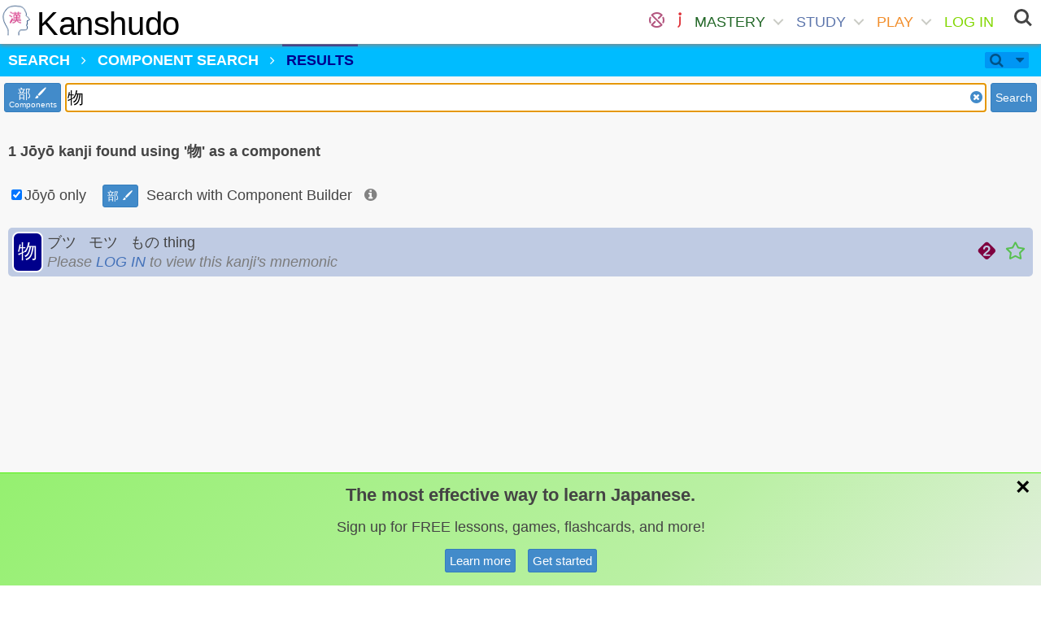

--- FILE ---
content_type: text/css
request_url: https://www.kanshudo.com/assets/locator-65a3b31785779aff10836ac482697a83cac13ce52b539e2fc36a332067c010e6.css
body_size: 145
content:
.locator{color:#ffffff;padding:0;color:white;font-weight:bold;display:block;height:40px;line-height:40px;vertical-align:center;font-size:14px}.locator.quick-start{background:#fb4899}.locator.search{background:#00bcff}.locator.study{background:#5d76ac}.locator.play{background:#f28e2b}.locator.account{background:#82d700}.locator.about{background:#f02226}.locator>div{display:inline-block;height:40px}.locator>div .loc_hide_small{display:none}.locator>div .loc_show_small{display:inline-block}.locator>div .loc_hide_medium{display:none}.locator>div .loc_show_medium{display:inline-block}.locator>div>a{color:white;display:block;height:40px;padding-left:5px;padding-right:5px;-webkit-transition:box-shadow 0.4s, background 0.2s;transition:box-shadow 0.4s, background 0.2s}.locator>div>a:not(.sel):hover{background:white;border:none;cursor:pointer}.locator>div>a.quick-start:not(.sel):hover{color:#fb4899}.locator>div>a.search:not(.sel):hover{color:#00bcff}.locator>div>a.study:not(.sel):hover{color:#5d76ac}.locator>div>a.play:not(.sel):hover{color:#f28e2b}.locator>div>a.account:not(.sel):hover{color:#82d700}.locator>div>a.mastery:not(.sel):hover{color:#226727}.locator>div>a.login:not(.sel):hover{color:#4472B9}.locator>div>a.about:not(.sel):hover{color:#f02226}.locator>div>a.search:not(.sel):hover{box-shadow:inset 0 3px 0 #00008e}.locator>div>a.study:not(.sel):hover{box-shadow:inset 0 3px 0 #250035}.locator>div>a.play:not(.sel):hover{box-shadow:inset 0 3px 0 #e61342}.locator>div>a.account:not(.sel):hover{box-shadow:inset 0 3px 0 #009655}.locator>div>a.about:not(.sel):hover{box-shadow:inset 0 3px 0 #702321}.locator>div>a.sel{border-bottom:none;cursor:default}.locator>div>a.sel.search{color:#00008e}.locator>div>a.sel.study{color:#250035}.locator>div>a.sel.play{color:#e61342}.locator>div>a.sel.account{color:#009655}.locator>div>a.sel.about{color:#702321}.locator>div>a.sel.mastery{color:#226727}.locator>div>a.sel.search{box-shadow:inset 0 3px 0 #00008e}.locator>div>a.sel.study{box-shadow:inset 0 3px 0 #250035}.locator>div>a.sel.play{box-shadow:inset 0 3px 0 #e61342}.locator>div>a.sel.account{box-shadow:inset 0 3px 0 #009655}.locator>div>a.sel.about{box-shadow:inset 0 3px 0 #702321}@media only screen and (min-width: 500px){.locator{font-size:16px}.locator>div{margin-left:2px;margin-right:2px}.locator>div .loc_hide_small{display:inline-block}.locator>div .loc_show_small{display:none}}@media only screen and (min-width: 890px){.locator>div{margin-left:5px;margin-right:5px;font-size:18px}.locator>div .loc_hide_medium{display:inline-block}.locator>div .loc_show_medium{display:none}}.sswitch{transition:all 0.25s;cursor:pointer;position:absolute;top:10px;right:10px;background-color:#0096f4;border:solid 1px #0096f4;border-radius:2px;height:20px !important;color:#005387;line-height:10px;padding-left:5px;padding-right:5px}.sswitch:hover{background-color:#abdfff}.sswitch_full{position:absolute;top:10px;width:260px;right:10px;background-color:#abdfff;border:solid 1px #0096f4;border-radius:2px;padding:5px;color:#a4b0b7;height:auto !important;z-index:100;line-height:30px}#ss-overlay{position:fixed;z-index:5;height:100%;width:100%;top:0;left:0;cursor:pointer;background-color:rgba(0,0,0,0.25);visibility:hidden;opacity:0;backface-visibility:hidden;transition:opacity .3s 0s, visibility 0s .3s, transform .3s 0s}#ss-overlay.is-visible{visibility:visible;transition:opacity .3s 0s, visibility 0s 0s, transform .3s 0s}


--- FILE ---
content_type: text/css
request_url: https://www.kanshudo.com/assets/kanshudo-font-ef3059fd139015f874db6b23d1461693363dc4cd23d92b23296e20799e3deebd.css
body_size: 820
content:
@font-face{font-family:'kanshudo';src:url(/assets/kanshudo-6a76c5aab6523ad872ad9a0e7ff78fb083d935c0743631bf3f339dad58784fcb.eot?d29x66);src:url(/assets/kanshudo-6a76c5aab6523ad872ad9a0e7ff78fb083d935c0743631bf3f339dad58784fcb.eot?d29x66#iefix) format("embedded-opentype"),url(/assets/kanshudo-0c8a2f734425ff6ea6b8ef0bbddedaa4c3a49e495383cee1e4277f86db8f9393.ttf?d29x66) format("truetype"),url(/assets/kanshudo-62cf0a935d63b7128b76d9dec473b5907b4be074210b1eb60977df04f1b9ad64.woff?d29x66) format("woff"),url(/assets/kanshudo-46064e9d09efcf23f2f73b1c826d19015149d7bbf5271e7445fbade814e94c2f.svg?d29x66#kanshudo) format("svg");font-weight:normal;font-style:normal;font-display:block}[class^="ja-"],[class*=" ja-"]{font-family:'kanshudo' !important;speak:none;font-style:normal;font-weight:normal;font-variant:normal;text-transform:none;line-height:1;-webkit-font-smoothing:antialiased;-moz-osx-font-smoothing:grayscale}.ja-jlpt:before{content:"\e95b"}.ja-teachme:before{content:"\e95a"}.ja-kanjipop3:before{content:"\e959"}.ja-ai-icon:before{content:"\e958"}.ja-board_t:before{content:"\e957"}.ja-circle_checkmark:before{content:"\e956"}.ja-elipsis:before{content:"\e955"}.ja-flashcards_solid:before{content:"\e954"}.ja-flashcards_solid.neverlearned:before{font-size:1.25em;color:#feaf5a}.ja-flashcards_solid.forgotten:before{font-size:1.25em;color:#e25b2a}.ja-flashcards_solid.young:before{font-size:1.25em;color:#78d667}.ja-flashcards_solid.mature:before{font-size:1.25em;color:#3d9a67}.ja-flashcards:before{content:"\e900"}.ja-flashcards.sd:before{content:"\e900";font-size:1.25em;color:darkgrey}.ja-flashcards_e:before{content:"\e94c"}.ja-flashcards_g:before{content:"\e94d"}.ja-flashcards_k:before{content:"\e94e"}.ja-flashcards_w:before{content:"\e94f"}.ja-flashcards_edit:before{content:"\e94b"}.ja-english:before{content:"\e953"}.ja-kanjikeywords:before{content:"\e952"}.ja-kanjidraw:before{content:"\e951"}.ja-howto:before{content:"\e950"}.ja-ufn_2:before{content:"\e93e"}.ja-ufn_3:before{content:"\e93f"}.ja-ufn_4:before{content:"\e940"}.ja-ufn_5:before{content:"\e941"}.ja-ufn_6:before{content:"\e942"}.ja-ufn_7:before{content:"\e943"}.ja-ufn_8:before{content:"\e944"}.ja-ufn_9:before{content:"\e945"}.ja-ufn_K:before{content:"\e946"}.ja-down:before{content:"\e94a"}.ja-jlpt_5:before{content:"\e937"}.ja-jlpt_4:before{content:"\e939"}.ja-jlpt_3:before{content:"\e93a"}.ja-brush:before{content:"\e93b"}.ja-jlpt_2:before{content:"\e93c"}.ja-details:before{content:"\e93d"}.ja-studysession:before{content:"\e936"}.ja-mastery_0:before{content:"\e938"}.ja-mastery_0.sd:before{font-size:1.25em;color:#c1d2c1}.ja-mastery_1:before{content:"\e933"}.ja-mastery_1.sd:before{font-size:1.25em;color:#d6e58a}.ja-mastery_2:before{content:"\e947"}.ja-mastery_2.sd:before{font-size:1.25em;color:#8fc56b}.ja-mastery_3:before{content:"\e948"}.ja-mastery_3.sd:before{font-size:1.25em;color:#45a247}.ja-mastery_4:before{content:"\e949"}.ja-mastery_4.sd:before{font-size:1.25em;color:#226728}.ja-ufn_1:before{content:"\e934"}.ja-ufn_K.sd:before,.ja-ufn_1.sd:before,.ja-ufn_2.sd:before,.ja-ufn_3.sd:before,.ja-ufn_4.sd:before,.ja-ufn_5.sd:before,.ja-ufn_6.sd:before,.ja-ufn_7.sd:before,.ja-ufn_8.sd:before,.ja-ufn_9.sd:before{font-size:1.25em;color:#7f003f}.ja-ufn_K.sd.off:before,.ja-ufn_1.sd.off:before,.ja-ufn_2.sd.off:before,.ja-ufn_3.sd.off:before,.ja-ufn_4.sd.off:before,.ja-ufn_5.sd.off:before,.ja-ufn_6.sd.off:before,.ja-ufn_7.sd.off:before,.ja-ufn_8.sd.off:before,.ja-ufn_9.sd.off:before{font-size:1.25em;color:#B266B2}.ja-audio:before{content:"\e935"}.ja-audio.sd:before{font-size:1.25em}.ja-jlpt_1:before{content:"\e932"}.ja-jlpt_1.sd:before,.ja-jlpt_2.sd:before,.ja-jlpt_3.sd:before,.ja-jlpt_4.sd:before,.ja-jlpt_5.sd:before{font-size:1.25em;color:#030e88}.ja-jlpt_1.sd.off:before,.ja-jlpt_2.sd.off:before,.ja-jlpt_3.sd.off:before,.ja-jlpt_4.sd.off:before,.ja-jlpt_5.sd.off:before{font-size:1.25em;color:#7e88da}.ja-download:before{content:"\e931"}.ja-jok:before{content:"\e930"}.ja-term_find:before{content:"\e92e"}.ja-answer_type:before{content:"\e92f"}.ja-sb:before{content:"\e92d"}.ja-furigana:before{content:"\e92c"}.ja-grammarmatch:before{content:"\e92b"}.ja-slideshow:before{content:"\e923"}.ja-pacman:before{content:"\e924"}.ja-list:before{content:"\e925"}.ja-brain:before{content:"\e92a"}.ja-word_match_icon:before{content:"\e922"}.ja-kanji_match_icon:before{content:"\e921"}.ja-quiz_generic:before{content:"\e926"}.ja-quiz_kanji:before{content:"\e927"}.ja-quiz_words:before{content:"\e928"}.ja-sentence_complete_icon:before{content:"\e929"}.ja-lying-man:before{content:"\e901"}.ja-ten:before{content:"\e902"}.ja-kanjimastery:before{content:"\e903"}.ja-help-icon:before{content:"\e904";font-size:1.25em;color:#1255b9}.ja-help-icon:hover:before{color:rgba(18,85,185,0.5);cursor:pointer}.ja-help-black:before{content:"\e904"}.ja-stats-bars:before{content:"\e905"}.ja-cross:before{content:"\e906"}.ja-checkmark:before{content:"\e907"}.ja-bolt:before{content:"\e908"}.ja-alarm:before{content:"\e909"}.ja-star:before{content:"\e90a"}.ja-star_open:before{content:"\e90c"}.ja-star.sd,.ja-star_open.sd{font-size:1.5em;color:#58c051}.ja-star.sd:hover,.ja-star_open.sd:hover{color:#94d97d}.ja-dashboard:before{content:"\e90b"}.ja-hook:before{content:"\e90d"}.ja-pen:before{content:"\e90e"}.ja-eye:before{content:"\e90f"}.ja-kanji_builder:before{content:"\e910"}.ja-challenge:before{content:"\e911"}.ja-jm:before{content:"\e912"}.ja-jm.sd:before{font-size:1.05em;color:#b3567f}.ja-backarrow:before{content:"\e913"}.ja-quick_test:before{content:"\e914"}.ja-down-chevron:before{content:"\e915"}.ja-japan_map_icon:before{content:"\e916"}.ja-circles_words:before{content:"\e917"}.ja-circles_grammar:before{content:"\e918"}.ja-circles_kanji:before{content:"\e919"}.ja-board_bl:before{content:"\e91a"}.ja-board_il:before{content:"\e91b"}.ja-board_tc:before{content:"\e91c"}.ja-board:before{content:"\e91d"}.ja-open-book:before{content:"\e91e"}.ja-grammar:before{content:"\e91f"}.ja-collections:before{content:"\e920"}
